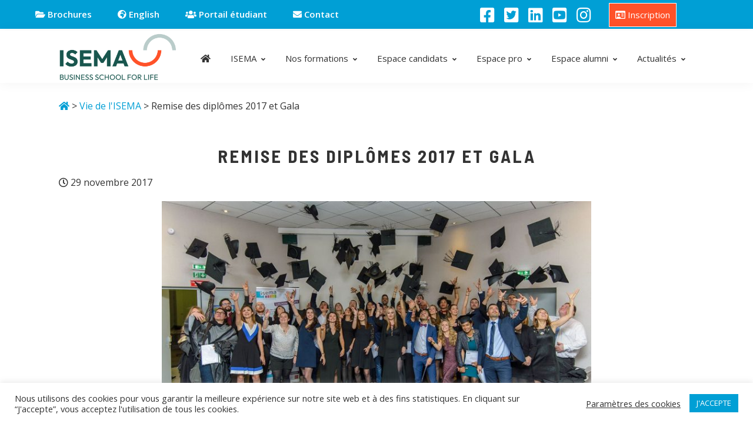

--- FILE ---
content_type: text/html; charset=UTF-8
request_url: https://www.isema.fr/remise-des-diplomes-2017-et-gala/
body_size: 19020
content:
<!DOCTYPE html>
<html lang="fr-FR">
<head >
<meta charset="UTF-8" />
<meta name="viewport" content="width=device-width, initial-scale=1" />
<meta name='robots' content='index, follow, max-image-preview:large, max-snippet:-1, max-video-preview:-1' />

	<!-- This site is optimized with the Yoast SEO plugin v26.6 - https://yoast.com/wordpress/plugins/seo/ -->
	<title>Remise des diplômes 2017 et Gala &#8226; Isema</title>
	<link rel="canonical" href="https://www.isema.fr/remise-des-diplomes-2017-et-gala/" />
	<meta property="og:locale" content="fr_FR" />
	<meta property="og:type" content="article" />
	<meta property="og:title" content="Remise des diplômes 2017 et Gala &#8226; Isema" />
	<meta property="og:description" content="Cette année ce sont 53 étudiants qui ont reçu leurs diplômes de «&nbsp;Responsable d’Affaires Agroalimentaires&nbsp;» Bac+5 Niveau I Parmi ces diplômés et pour la 1ère&nbsp;année, nous avons décerneé ce titre à 7 salariés d’entreprises qui, en parallèle de leur activité professionnelle, ont suivi un programme intensif spécifique leur permettant de valider le précieux sésame. Cette... [Lire la suite]" />
	<meta property="og:url" content="https://www.isema.fr/remise-des-diplomes-2017-et-gala/" />
	<meta property="og:site_name" content="Isema" />
	<meta property="article:publisher" content="https://www.facebook.com/pages/Isema/230363600428004" />
	<meta property="article:published_time" content="2017-11-29T09:42:24+00:00" />
	<meta property="og:image" content="https://www.isema.fr/wp-content/uploads/2017/11/groupe_diplomes_pour_facebook_61a42.jpg" />
	<meta name="author" content="geraldine" />
	<meta name="twitter:card" content="summary_large_image" />
	<meta name="twitter:creator" content="@EcoleIsema" />
	<meta name="twitter:site" content="@EcoleIsema" />
	<meta name="twitter:label1" content="Écrit par" />
	<meta name="twitter:data1" content="geraldine" />
	<meta name="twitter:label2" content="Durée de lecture estimée" />
	<meta name="twitter:data2" content="1 minute" />
	<script type="application/ld+json" class="yoast-schema-graph">{"@context":"https://schema.org","@graph":[{"@type":"Article","@id":"https://www.isema.fr/remise-des-diplomes-2017-et-gala/#article","isPartOf":{"@id":"https://www.isema.fr/remise-des-diplomes-2017-et-gala/"},"author":{"name":"geraldine","@id":"https://www.isema.fr/#/schema/person/4a051d30c4828dd9aa496d7a1a21a7e8"},"headline":"Remise des diplômes 2017 et Gala","datePublished":"2017-11-29T09:42:24+00:00","mainEntityOfPage":{"@id":"https://www.isema.fr/remise-des-diplomes-2017-et-gala/"},"wordCount":232,"publisher":{"@id":"https://www.isema.fr/#organization"},"image":{"@id":"https://www.isema.fr/remise-des-diplomes-2017-et-gala/#primaryimage"},"thumbnailUrl":"https://www.isema.fr/wp-content/uploads/2017/11/groupe_diplomes_pour_facebook_61a42.jpg","articleSection":["Vie de l'ISEMA"],"inLanguage":"fr-FR"},{"@type":"WebPage","@id":"https://www.isema.fr/remise-des-diplomes-2017-et-gala/","url":"https://www.isema.fr/remise-des-diplomes-2017-et-gala/","name":"Remise des diplômes 2017 et Gala &#8226; Isema","isPartOf":{"@id":"https://www.isema.fr/#website"},"primaryImageOfPage":{"@id":"https://www.isema.fr/remise-des-diplomes-2017-et-gala/#primaryimage"},"image":{"@id":"https://www.isema.fr/remise-des-diplomes-2017-et-gala/#primaryimage"},"thumbnailUrl":"https://www.isema.fr/wp-content/uploads/2017/11/groupe_diplomes_pour_facebook_61a42.jpg","datePublished":"2017-11-29T09:42:24+00:00","breadcrumb":{"@id":"https://www.isema.fr/remise-des-diplomes-2017-et-gala/#breadcrumb"},"inLanguage":"fr-FR","potentialAction":[{"@type":"ReadAction","target":["https://www.isema.fr/remise-des-diplomes-2017-et-gala/"]}]},{"@type":"ImageObject","inLanguage":"fr-FR","@id":"https://www.isema.fr/remise-des-diplomes-2017-et-gala/#primaryimage","url":"https://www.isema.fr/wp-content/uploads/2017/11/groupe_diplomes_pour_facebook_61a42.jpg","contentUrl":"https://www.isema.fr/wp-content/uploads/2017/11/groupe_diplomes_pour_facebook_61a42.jpg","width":1162,"height":572,"caption":"groupe diplomés pour facebook 61a42"},{"@type":"BreadcrumbList","@id":"https://www.isema.fr/remise-des-diplomes-2017-et-gala/#breadcrumb","itemListElement":[{"@type":"ListItem","position":1,"name":"Accueil","item":"https://www.isema.fr/"},{"@type":"ListItem","position":2,"name":"Actualités","item":"https://www.isema.fr/actualites/"},{"@type":"ListItem","position":3,"name":"Remise des diplômes 2017 et Gala"}]},{"@type":"WebSite","@id":"https://www.isema.fr/#website","url":"https://www.isema.fr/","name":"Isema","description":"Business school for life","publisher":{"@id":"https://www.isema.fr/#organization"},"potentialAction":[{"@type":"SearchAction","target":{"@type":"EntryPoint","urlTemplate":"https://www.isema.fr/?s={search_term_string}"},"query-input":{"@type":"PropertyValueSpecification","valueRequired":true,"valueName":"search_term_string"}}],"inLanguage":"fr-FR"},{"@type":"Organization","@id":"https://www.isema.fr/#organization","name":"Isema","url":"https://www.isema.fr/","logo":{"@type":"ImageObject","inLanguage":"fr-FR","@id":"https://www.isema.fr/#/schema/logo/image/","url":"https://www.isema.fr/wp-content/uploads/2019/12/logo-isema-couleur.jpg","contentUrl":"https://www.isema.fr/wp-content/uploads/2019/12/logo-isema-couleur.jpg","width":350,"height":142,"caption":"Isema"},"image":{"@id":"https://www.isema.fr/#/schema/logo/image/"},"sameAs":["https://www.facebook.com/pages/Isema/230363600428004","https://x.com/EcoleIsema","https://www.linkedin.com/company/isema","https://www.youtube.com/channel/UCTGW71eX08kjqOyVb62T8Mg?view_as=subscriber"]},{"@type":"Person","@id":"https://www.isema.fr/#/schema/person/4a051d30c4828dd9aa496d7a1a21a7e8","name":"geraldine","image":{"@type":"ImageObject","inLanguage":"fr-FR","@id":"https://www.isema.fr/#/schema/person/image/","url":"https://secure.gravatar.com/avatar/e8afa6de120645f988e8f04819dbeb4cf0b8bf57960205705f4e51a7f49eb992?s=96&d=mm&r=g","contentUrl":"https://secure.gravatar.com/avatar/e8afa6de120645f988e8f04819dbeb4cf0b8bf57960205705f4e51a7f49eb992?s=96&d=mm&r=g","caption":"geraldine"}}]}</script>
	<!-- / Yoast SEO plugin. -->


<link rel='dns-prefetch' href='//fonts.googleapis.com' />
<link rel='dns-prefetch' href='//use.fontawesome.com' />
<link rel="alternate" type="application/rss+xml" title="Isema &raquo; Flux" href="https://www.isema.fr/feed/" />
<link rel="alternate" title="oEmbed (JSON)" type="application/json+oembed" href="https://www.isema.fr/wp-json/oembed/1.0/embed?url=https%3A%2F%2Fwww.isema.fr%2Fremise-des-diplomes-2017-et-gala%2F" />
<link rel="alternate" title="oEmbed (XML)" type="text/xml+oembed" href="https://www.isema.fr/wp-json/oembed/1.0/embed?url=https%3A%2F%2Fwww.isema.fr%2Fremise-des-diplomes-2017-et-gala%2F&#038;format=xml" />
<style id='wp-img-auto-sizes-contain-inline-css' type='text/css'>
img:is([sizes=auto i],[sizes^="auto," i]){contain-intrinsic-size:3000px 1500px}
/*# sourceURL=wp-img-auto-sizes-contain-inline-css */
</style>
<link rel='stylesheet' id='genesis-blocks-style-css-css' href='https://www.isema.fr/wp-content/plugins/genesis-blocks/dist/style-blocks.build.css?ver=1767722610' type='text/css' media='all' />
<link rel='stylesheet' id='isema-css' href='https://www.isema.fr/wp-content/themes/isema/style.css?ver=3.0.1' type='text/css' media='all' />
<style id='isema-inline-css' type='text/css'>

		.wp-custom-logo .site-container .title-area {
			max-width: 200px;
		}
		
/*# sourceURL=isema-inline-css */
</style>
<style id='wp-emoji-styles-inline-css' type='text/css'>

	img.wp-smiley, img.emoji {
		display: inline !important;
		border: none !important;
		box-shadow: none !important;
		height: 1em !important;
		width: 1em !important;
		margin: 0 0.07em !important;
		vertical-align: -0.1em !important;
		background: none !important;
		padding: 0 !important;
	}
/*# sourceURL=wp-emoji-styles-inline-css */
</style>
<style id='wp-block-library-inline-css' type='text/css'>
:root{--wp-block-synced-color:#7a00df;--wp-block-synced-color--rgb:122,0,223;--wp-bound-block-color:var(--wp-block-synced-color);--wp-editor-canvas-background:#ddd;--wp-admin-theme-color:#007cba;--wp-admin-theme-color--rgb:0,124,186;--wp-admin-theme-color-darker-10:#006ba1;--wp-admin-theme-color-darker-10--rgb:0,107,160.5;--wp-admin-theme-color-darker-20:#005a87;--wp-admin-theme-color-darker-20--rgb:0,90,135;--wp-admin-border-width-focus:2px}@media (min-resolution:192dpi){:root{--wp-admin-border-width-focus:1.5px}}.wp-element-button{cursor:pointer}:root .has-very-light-gray-background-color{background-color:#eee}:root .has-very-dark-gray-background-color{background-color:#313131}:root .has-very-light-gray-color{color:#eee}:root .has-very-dark-gray-color{color:#313131}:root .has-vivid-green-cyan-to-vivid-cyan-blue-gradient-background{background:linear-gradient(135deg,#00d084,#0693e3)}:root .has-purple-crush-gradient-background{background:linear-gradient(135deg,#34e2e4,#4721fb 50%,#ab1dfe)}:root .has-hazy-dawn-gradient-background{background:linear-gradient(135deg,#faaca8,#dad0ec)}:root .has-subdued-olive-gradient-background{background:linear-gradient(135deg,#fafae1,#67a671)}:root .has-atomic-cream-gradient-background{background:linear-gradient(135deg,#fdd79a,#004a59)}:root .has-nightshade-gradient-background{background:linear-gradient(135deg,#330968,#31cdcf)}:root .has-midnight-gradient-background{background:linear-gradient(135deg,#020381,#2874fc)}:root{--wp--preset--font-size--normal:16px;--wp--preset--font-size--huge:42px}.has-regular-font-size{font-size:1em}.has-larger-font-size{font-size:2.625em}.has-normal-font-size{font-size:var(--wp--preset--font-size--normal)}.has-huge-font-size{font-size:var(--wp--preset--font-size--huge)}.has-text-align-center{text-align:center}.has-text-align-left{text-align:left}.has-text-align-right{text-align:right}.has-fit-text{white-space:nowrap!important}#end-resizable-editor-section{display:none}.aligncenter{clear:both}.items-justified-left{justify-content:flex-start}.items-justified-center{justify-content:center}.items-justified-right{justify-content:flex-end}.items-justified-space-between{justify-content:space-between}.screen-reader-text{border:0;clip-path:inset(50%);height:1px;margin:-1px;overflow:hidden;padding:0;position:absolute;width:1px;word-wrap:normal!important}.screen-reader-text:focus{background-color:#ddd;clip-path:none;color:#444;display:block;font-size:1em;height:auto;left:5px;line-height:normal;padding:15px 23px 14px;text-decoration:none;top:5px;width:auto;z-index:100000}html :where(.has-border-color){border-style:solid}html :where([style*=border-top-color]){border-top-style:solid}html :where([style*=border-right-color]){border-right-style:solid}html :where([style*=border-bottom-color]){border-bottom-style:solid}html :where([style*=border-left-color]){border-left-style:solid}html :where([style*=border-width]){border-style:solid}html :where([style*=border-top-width]){border-top-style:solid}html :where([style*=border-right-width]){border-right-style:solid}html :where([style*=border-bottom-width]){border-bottom-style:solid}html :where([style*=border-left-width]){border-left-style:solid}html :where(img[class*=wp-image-]){height:auto;max-width:100%}:where(figure){margin:0 0 1em}html :where(.is-position-sticky){--wp-admin--admin-bar--position-offset:var(--wp-admin--admin-bar--height,0px)}@media screen and (max-width:600px){html :where(.is-position-sticky){--wp-admin--admin-bar--position-offset:0px}}

/*# sourceURL=wp-block-library-inline-css */
</style><style id='global-styles-inline-css' type='text/css'>
:root{--wp--preset--aspect-ratio--square: 1;--wp--preset--aspect-ratio--4-3: 4/3;--wp--preset--aspect-ratio--3-4: 3/4;--wp--preset--aspect-ratio--3-2: 3/2;--wp--preset--aspect-ratio--2-3: 2/3;--wp--preset--aspect-ratio--16-9: 16/9;--wp--preset--aspect-ratio--9-16: 9/16;--wp--preset--color--black: #000000;--wp--preset--color--cyan-bluish-gray: #abb8c3;--wp--preset--color--white: #ffffff;--wp--preset--color--pale-pink: #f78da7;--wp--preset--color--vivid-red: #cf2e2e;--wp--preset--color--luminous-vivid-orange: #ff6900;--wp--preset--color--luminous-vivid-amber: #fcb900;--wp--preset--color--light-green-cyan: #7bdcb5;--wp--preset--color--vivid-green-cyan: #00d084;--wp--preset--color--pale-cyan-blue: #8ed1fc;--wp--preset--color--vivid-cyan-blue: #0693e3;--wp--preset--color--vivid-purple: #9b51e0;--wp--preset--color--central-palette-1: #009FD5;--wp--preset--color--central-palette-5: #FF5229;--wp--preset--color--central-palette-4: #19554A;--wp--preset--color--central-palette-2: #FF9A88;--wp--preset--color--central-palette-3: #7AD3D3;--wp--preset--color--central-palette-8: #0B3856;--wp--preset--color--central-palette-6: #000000;--wp--preset--color--central-palette-7: #FFFFFF;--wp--preset--gradient--vivid-cyan-blue-to-vivid-purple: linear-gradient(135deg,rgb(6,147,227) 0%,rgb(155,81,224) 100%);--wp--preset--gradient--light-green-cyan-to-vivid-green-cyan: linear-gradient(135deg,rgb(122,220,180) 0%,rgb(0,208,130) 100%);--wp--preset--gradient--luminous-vivid-amber-to-luminous-vivid-orange: linear-gradient(135deg,rgb(252,185,0) 0%,rgb(255,105,0) 100%);--wp--preset--gradient--luminous-vivid-orange-to-vivid-red: linear-gradient(135deg,rgb(255,105,0) 0%,rgb(207,46,46) 100%);--wp--preset--gradient--very-light-gray-to-cyan-bluish-gray: linear-gradient(135deg,rgb(238,238,238) 0%,rgb(169,184,195) 100%);--wp--preset--gradient--cool-to-warm-spectrum: linear-gradient(135deg,rgb(74,234,220) 0%,rgb(151,120,209) 20%,rgb(207,42,186) 40%,rgb(238,44,130) 60%,rgb(251,105,98) 80%,rgb(254,248,76) 100%);--wp--preset--gradient--blush-light-purple: linear-gradient(135deg,rgb(255,206,236) 0%,rgb(152,150,240) 100%);--wp--preset--gradient--blush-bordeaux: linear-gradient(135deg,rgb(254,205,165) 0%,rgb(254,45,45) 50%,rgb(107,0,62) 100%);--wp--preset--gradient--luminous-dusk: linear-gradient(135deg,rgb(255,203,112) 0%,rgb(199,81,192) 50%,rgb(65,88,208) 100%);--wp--preset--gradient--pale-ocean: linear-gradient(135deg,rgb(255,245,203) 0%,rgb(182,227,212) 50%,rgb(51,167,181) 100%);--wp--preset--gradient--electric-grass: linear-gradient(135deg,rgb(202,248,128) 0%,rgb(113,206,126) 100%);--wp--preset--gradient--midnight: linear-gradient(135deg,rgb(2,3,129) 0%,rgb(40,116,252) 100%);--wp--preset--font-size--small: 12px;--wp--preset--font-size--medium: 20px;--wp--preset--font-size--large: 20px;--wp--preset--font-size--x-large: 42px;--wp--preset--font-size--normal: 18px;--wp--preset--font-size--larger: 24px;--wp--preset--spacing--20: 0.44rem;--wp--preset--spacing--30: 0.67rem;--wp--preset--spacing--40: 1rem;--wp--preset--spacing--50: 1.5rem;--wp--preset--spacing--60: 2.25rem;--wp--preset--spacing--70: 3.38rem;--wp--preset--spacing--80: 5.06rem;--wp--preset--shadow--natural: 6px 6px 9px rgba(0, 0, 0, 0.2);--wp--preset--shadow--deep: 12px 12px 50px rgba(0, 0, 0, 0.4);--wp--preset--shadow--sharp: 6px 6px 0px rgba(0, 0, 0, 0.2);--wp--preset--shadow--outlined: 6px 6px 0px -3px rgb(255, 255, 255), 6px 6px rgb(0, 0, 0);--wp--preset--shadow--crisp: 6px 6px 0px rgb(0, 0, 0);}:where(.is-layout-flex){gap: 0.5em;}:where(.is-layout-grid){gap: 0.5em;}body .is-layout-flex{display: flex;}.is-layout-flex{flex-wrap: wrap;align-items: center;}.is-layout-flex > :is(*, div){margin: 0;}body .is-layout-grid{display: grid;}.is-layout-grid > :is(*, div){margin: 0;}:where(.wp-block-columns.is-layout-flex){gap: 2em;}:where(.wp-block-columns.is-layout-grid){gap: 2em;}:where(.wp-block-post-template.is-layout-flex){gap: 1.25em;}:where(.wp-block-post-template.is-layout-grid){gap: 1.25em;}.has-black-color{color: var(--wp--preset--color--black) !important;}.has-cyan-bluish-gray-color{color: var(--wp--preset--color--cyan-bluish-gray) !important;}.has-white-color{color: var(--wp--preset--color--white) !important;}.has-pale-pink-color{color: var(--wp--preset--color--pale-pink) !important;}.has-vivid-red-color{color: var(--wp--preset--color--vivid-red) !important;}.has-luminous-vivid-orange-color{color: var(--wp--preset--color--luminous-vivid-orange) !important;}.has-luminous-vivid-amber-color{color: var(--wp--preset--color--luminous-vivid-amber) !important;}.has-light-green-cyan-color{color: var(--wp--preset--color--light-green-cyan) !important;}.has-vivid-green-cyan-color{color: var(--wp--preset--color--vivid-green-cyan) !important;}.has-pale-cyan-blue-color{color: var(--wp--preset--color--pale-cyan-blue) !important;}.has-vivid-cyan-blue-color{color: var(--wp--preset--color--vivid-cyan-blue) !important;}.has-vivid-purple-color{color: var(--wp--preset--color--vivid-purple) !important;}.has-black-background-color{background-color: var(--wp--preset--color--black) !important;}.has-cyan-bluish-gray-background-color{background-color: var(--wp--preset--color--cyan-bluish-gray) !important;}.has-white-background-color{background-color: var(--wp--preset--color--white) !important;}.has-pale-pink-background-color{background-color: var(--wp--preset--color--pale-pink) !important;}.has-vivid-red-background-color{background-color: var(--wp--preset--color--vivid-red) !important;}.has-luminous-vivid-orange-background-color{background-color: var(--wp--preset--color--luminous-vivid-orange) !important;}.has-luminous-vivid-amber-background-color{background-color: var(--wp--preset--color--luminous-vivid-amber) !important;}.has-light-green-cyan-background-color{background-color: var(--wp--preset--color--light-green-cyan) !important;}.has-vivid-green-cyan-background-color{background-color: var(--wp--preset--color--vivid-green-cyan) !important;}.has-pale-cyan-blue-background-color{background-color: var(--wp--preset--color--pale-cyan-blue) !important;}.has-vivid-cyan-blue-background-color{background-color: var(--wp--preset--color--vivid-cyan-blue) !important;}.has-vivid-purple-background-color{background-color: var(--wp--preset--color--vivid-purple) !important;}.has-black-border-color{border-color: var(--wp--preset--color--black) !important;}.has-cyan-bluish-gray-border-color{border-color: var(--wp--preset--color--cyan-bluish-gray) !important;}.has-white-border-color{border-color: var(--wp--preset--color--white) !important;}.has-pale-pink-border-color{border-color: var(--wp--preset--color--pale-pink) !important;}.has-vivid-red-border-color{border-color: var(--wp--preset--color--vivid-red) !important;}.has-luminous-vivid-orange-border-color{border-color: var(--wp--preset--color--luminous-vivid-orange) !important;}.has-luminous-vivid-amber-border-color{border-color: var(--wp--preset--color--luminous-vivid-amber) !important;}.has-light-green-cyan-border-color{border-color: var(--wp--preset--color--light-green-cyan) !important;}.has-vivid-green-cyan-border-color{border-color: var(--wp--preset--color--vivid-green-cyan) !important;}.has-pale-cyan-blue-border-color{border-color: var(--wp--preset--color--pale-cyan-blue) !important;}.has-vivid-cyan-blue-border-color{border-color: var(--wp--preset--color--vivid-cyan-blue) !important;}.has-vivid-purple-border-color{border-color: var(--wp--preset--color--vivid-purple) !important;}.has-vivid-cyan-blue-to-vivid-purple-gradient-background{background: var(--wp--preset--gradient--vivid-cyan-blue-to-vivid-purple) !important;}.has-light-green-cyan-to-vivid-green-cyan-gradient-background{background: var(--wp--preset--gradient--light-green-cyan-to-vivid-green-cyan) !important;}.has-luminous-vivid-amber-to-luminous-vivid-orange-gradient-background{background: var(--wp--preset--gradient--luminous-vivid-amber-to-luminous-vivid-orange) !important;}.has-luminous-vivid-orange-to-vivid-red-gradient-background{background: var(--wp--preset--gradient--luminous-vivid-orange-to-vivid-red) !important;}.has-very-light-gray-to-cyan-bluish-gray-gradient-background{background: var(--wp--preset--gradient--very-light-gray-to-cyan-bluish-gray) !important;}.has-cool-to-warm-spectrum-gradient-background{background: var(--wp--preset--gradient--cool-to-warm-spectrum) !important;}.has-blush-light-purple-gradient-background{background: var(--wp--preset--gradient--blush-light-purple) !important;}.has-blush-bordeaux-gradient-background{background: var(--wp--preset--gradient--blush-bordeaux) !important;}.has-luminous-dusk-gradient-background{background: var(--wp--preset--gradient--luminous-dusk) !important;}.has-pale-ocean-gradient-background{background: var(--wp--preset--gradient--pale-ocean) !important;}.has-electric-grass-gradient-background{background: var(--wp--preset--gradient--electric-grass) !important;}.has-midnight-gradient-background{background: var(--wp--preset--gradient--midnight) !important;}.has-small-font-size{font-size: var(--wp--preset--font-size--small) !important;}.has-medium-font-size{font-size: var(--wp--preset--font-size--medium) !important;}.has-large-font-size{font-size: var(--wp--preset--font-size--large) !important;}.has-x-large-font-size{font-size: var(--wp--preset--font-size--x-large) !important;}
/*# sourceURL=global-styles-inline-css */
</style>

<style id='classic-theme-styles-inline-css' type='text/css'>
/*! This file is auto-generated */
.wp-block-button__link{color:#fff;background-color:#32373c;border-radius:9999px;box-shadow:none;text-decoration:none;padding:calc(.667em + 2px) calc(1.333em + 2px);font-size:1.125em}.wp-block-file__button{background:#32373c;color:#fff;text-decoration:none}
/*# sourceURL=/wp-includes/css/classic-themes.min.css */
</style>
<link rel='stylesheet' id='cookie-law-info-css' href='https://www.isema.fr/wp-content/plugins/cookie-law-info/legacy/public/css/cookie-law-info-public.css?ver=3.3.9.1' type='text/css' media='all' />
<link rel='stylesheet' id='cookie-law-info-gdpr-css' href='https://www.isema.fr/wp-content/plugins/cookie-law-info/legacy/public/css/cookie-law-info-gdpr.css?ver=3.3.9.1' type='text/css' media='all' />
<link rel='stylesheet' id='css/e2pdf.frontend.global-css' href='https://www.isema.fr/wp-content/plugins/e2pdf/css/e2pdf.frontend.global.css?ver=1.28.14' type='text/css' media='all' />
<link rel='stylesheet' id='events-manager-css' href='https://www.isema.fr/wp-content/plugins/events-manager/includes/css/events-manager.min.css?ver=7.2.3.1' type='text/css' media='all' />
<style id='events-manager-inline-css' type='text/css'>
body .em { --font-family : inherit; --font-weight : inherit; --font-size : 1em; --line-height : inherit; }
/*# sourceURL=events-manager-inline-css */
</style>
<link rel='stylesheet' id='genesis-sample-fonts-css' href='//fonts.googleapis.com/css?family=Open+Sans%3A300%2C300i%2C400%2C400i%2C600%2C700%7COpen+Sans+Condensed%3A300%7CBarlow+Semi+Condensed%3A300%2C300i%2C400%2C400i%2C600%2C700%2C900%7CBarlow%3A300%2C300i%2C400%2C400i%2C600%2C700%2C900&#038;ver=3.0.1' type='text/css' media='all' />
<link rel='stylesheet' id='genesis-sample-fontawesome-css' href='//use.fontawesome.com/releases/v5.8.2/css/all.css?ver=3.0.1' type='text/css' media='all' />
<link rel='stylesheet' id='isema-fonts-css' href='https://fonts.googleapis.com/css?family=Source+Sans+Pro%3A400%2C400i%2C600%2C700&#038;display=swap&#038;ver=3.0.1' type='text/css' media='all' />
<link rel='stylesheet' id='dashicons-css' href='https://www.isema.fr/wp-includes/css/dashicons.min.css?ver=e298ac' type='text/css' media='all' />
<link rel='stylesheet' id='isema-gutenberg-css' href='https://www.isema.fr/wp-content/themes/isema/lib/gutenberg/front-end.css?ver=3.0.1' type='text/css' media='all' />
<style id='isema-gutenberg-inline-css' type='text/css'>
.ab-block-post-grid .ab-post-grid-items h2 a:hover {
	color: #009fd5;
}

.site-container .wp-block-button .wp-block-button__link {
	background-color: #009fd5;
}

.wp-block-button .wp-block-button__link:not(.has-background),
.wp-block-button .wp-block-button__link:not(.has-background):focus,
.wp-block-button .wp-block-button__link:not(.has-background):hover {
	color: #333333;
}

.site-container .wp-block-button.is-style-outline .wp-block-button__link {
	color: #009fd5;
}

.site-container .wp-block-button.is-style-outline .wp-block-button__link:focus,
.site-container .wp-block-button.is-style-outline .wp-block-button__link:hover {
	color: #23c2f8;
}		.site-container .has-small-font-size {
			font-size: 12px;
		}		.site-container .has-normal-font-size {
			font-size: 18px;
		}		.site-container .has-large-font-size {
			font-size: 20px;
		}		.site-container .has-larger-font-size {
			font-size: 24px;
		}		.site-container .has-theme-primary-color,
		.site-container .wp-block-button .wp-block-button__link.has-theme-primary-color,
		.site-container .wp-block-button.is-style-outline .wp-block-button__link.has-theme-primary-color {
			color: #009fd5;
		}

		.site-container .has-theme-primary-background-color,
		.site-container .wp-block-button .wp-block-button__link.has-theme-primary-background-color,
		.site-container .wp-block-pullquote.is-style-solid-color.has-theme-primary-background-color {
			background-color: #009fd5;
		}		.site-container .has-theme-secondary-color,
		.site-container .wp-block-button .wp-block-button__link.has-theme-secondary-color,
		.site-container .wp-block-button.is-style-outline .wp-block-button__link.has-theme-secondary-color {
			color: #009fd5;
		}

		.site-container .has-theme-secondary-background-color,
		.site-container .wp-block-button .wp-block-button__link.has-theme-secondary-background-color,
		.site-container .wp-block-pullquote.is-style-solid-color.has-theme-secondary-background-color {
			background-color: #009fd5;
		}
/*# sourceURL=isema-gutenberg-inline-css */
</style>
<link rel='stylesheet' id='fancybox-css' href='https://www.isema.fr/wp-content/plugins/easy-fancybox/fancybox/1.3.28/jquery.fancybox.min.css?ver=e298ac' type='text/css' media='screen' />
<style id='fancybox-inline-css' type='text/css'>
#fancybox-content{border-color:#ffffff;}#fancybox-title,#fancybox-title-float-main{color:#fff}.fancybox-hidden{display:none}#fancybox-content .fancybox-hidden,#fancybox-tmp .fancybox-hidden{display:revert}
/*# sourceURL=fancybox-inline-css */
</style>
<style id="kt_central_palette_gutenberg_css" type="text/css">.has-central-palette-1-color{color:#009FD5}.has-central-palette-1-background-color{background-color:#009FD5}.has-central-palette-5-color{color:#FF5229}.has-central-palette-5-background-color{background-color:#FF5229}.has-central-palette-4-color{color:#19554A}.has-central-palette-4-background-color{background-color:#19554A}.has-central-palette-2-color{color:#FF9A88}.has-central-palette-2-background-color{background-color:#FF9A88}.has-central-palette-3-color{color:#7AD3D3}.has-central-palette-3-background-color{background-color:#7AD3D3}.has-central-palette-8-color{color:#0B3856}.has-central-palette-8-background-color{background-color:#0B3856}.has-central-palette-6-color{color:#000000}.has-central-palette-6-background-color{background-color:#000000}.has-central-palette-7-color{color:#FFFFFF}.has-central-palette-7-background-color{background-color:#FFFFFF}
</style>
<script type="text/javascript" src="https://www.isema.fr/wp-includes/js/jquery/jquery.min.js?ver=3.7.1" id="jquery-core-js"></script>
<script type="text/javascript" src="https://www.isema.fr/wp-includes/js/jquery/jquery-migrate.min.js?ver=3.4.1" id="jquery-migrate-js"></script>
<script type="text/javascript" id="cookie-law-info-js-extra">
/* <![CDATA[ */
var Cli_Data = {"nn_cookie_ids":[],"cookielist":[],"non_necessary_cookies":[],"ccpaEnabled":"","ccpaRegionBased":"","ccpaBarEnabled":"","strictlyEnabled":["necessary","obligatoire"],"ccpaType":"gdpr","js_blocking":"1","custom_integration":"","triggerDomRefresh":"","secure_cookies":""};
var cli_cookiebar_settings = {"animate_speed_hide":"500","animate_speed_show":"500","background":"#FFF","border":"#b1a6a6c2","border_on":"","button_1_button_colour":"#009fd5","button_1_button_hover":"#007faa","button_1_link_colour":"#fff","button_1_as_button":"1","button_1_new_win":"","button_2_button_colour":"#333","button_2_button_hover":"#292929","button_2_link_colour":"#444","button_2_as_button":"","button_2_hidebar":"","button_3_button_colour":"#ff5229","button_3_button_hover":"#cc4221","button_3_link_colour":"#fff","button_3_as_button":"1","button_3_new_win":"","button_4_button_colour":"#000","button_4_button_hover":"#000000","button_4_link_colour":"#333333","button_4_as_button":"","button_7_button_colour":"#61a229","button_7_button_hover":"#4e8221","button_7_link_colour":"#fff","button_7_as_button":"1","button_7_new_win":"","font_family":"inherit","header_fix":"","notify_animate_hide":"1","notify_animate_show":"","notify_div_id":"#cookie-law-info-bar","notify_position_horizontal":"right","notify_position_vertical":"bottom","scroll_close":"","scroll_close_reload":"","accept_close_reload":"","reject_close_reload":"","showagain_tab":"","showagain_background":"#fff","showagain_border":"#000","showagain_div_id":"#cookie-law-info-again","showagain_x_position":"100px","text":"#333333","show_once_yn":"","show_once":"10000","logging_on":"","as_popup":"","popup_overlay":"1","bar_heading_text":"","cookie_bar_as":"banner","popup_showagain_position":"bottom-right","widget_position":"left"};
var log_object = {"ajax_url":"https://www.isema.fr/wp-admin/admin-ajax.php"};
//# sourceURL=cookie-law-info-js-extra
/* ]]> */
</script>
<script type="text/javascript" src="https://www.isema.fr/wp-content/plugins/cookie-law-info/legacy/public/js/cookie-law-info-public.js?ver=3.3.9.1" id="cookie-law-info-js"></script>
<script type="text/javascript" src="https://www.isema.fr/wp-content/plugins/e2pdf/js/e2pdf.frontend.js?ver=1.28.14" id="js/e2pdf.frontend-js"></script>
<script type="text/javascript" src="https://www.isema.fr/wp-includes/js/jquery/ui/core.min.js?ver=1.13.3" id="jquery-ui-core-js"></script>
<script type="text/javascript" src="https://www.isema.fr/wp-includes/js/jquery/ui/mouse.min.js?ver=1.13.3" id="jquery-ui-mouse-js"></script>
<script type="text/javascript" src="https://www.isema.fr/wp-includes/js/jquery/ui/sortable.min.js?ver=1.13.3" id="jquery-ui-sortable-js"></script>
<script type="text/javascript" src="https://www.isema.fr/wp-includes/js/jquery/ui/datepicker.min.js?ver=1.13.3" id="jquery-ui-datepicker-js"></script>
<script type="text/javascript" id="jquery-ui-datepicker-js-after">
/* <![CDATA[ */
jQuery(function(jQuery){jQuery.datepicker.setDefaults({"closeText":"Fermer","currentText":"Aujourd\u2019hui","monthNames":["janvier","f\u00e9vrier","mars","avril","mai","juin","juillet","ao\u00fbt","septembre","octobre","novembre","d\u00e9cembre"],"monthNamesShort":["Jan","F\u00e9v","Mar","Avr","Mai","Juin","Juil","Ao\u00fbt","Sep","Oct","Nov","D\u00e9c"],"nextText":"Suivant","prevText":"Pr\u00e9c\u00e9dent","dayNames":["dimanche","lundi","mardi","mercredi","jeudi","vendredi","samedi"],"dayNamesShort":["dim","lun","mar","mer","jeu","ven","sam"],"dayNamesMin":["D","L","M","M","J","V","S"],"dateFormat":"d MM yy","firstDay":1,"isRTL":false});});
//# sourceURL=jquery-ui-datepicker-js-after
/* ]]> */
</script>
<script type="text/javascript" src="https://www.isema.fr/wp-includes/js/jquery/ui/resizable.min.js?ver=1.13.3" id="jquery-ui-resizable-js"></script>
<script type="text/javascript" src="https://www.isema.fr/wp-includes/js/jquery/ui/draggable.min.js?ver=1.13.3" id="jquery-ui-draggable-js"></script>
<script type="text/javascript" src="https://www.isema.fr/wp-includes/js/jquery/ui/controlgroup.min.js?ver=1.13.3" id="jquery-ui-controlgroup-js"></script>
<script type="text/javascript" src="https://www.isema.fr/wp-includes/js/jquery/ui/checkboxradio.min.js?ver=1.13.3" id="jquery-ui-checkboxradio-js"></script>
<script type="text/javascript" src="https://www.isema.fr/wp-includes/js/jquery/ui/button.min.js?ver=1.13.3" id="jquery-ui-button-js"></script>
<script type="text/javascript" src="https://www.isema.fr/wp-includes/js/jquery/ui/dialog.min.js?ver=1.13.3" id="jquery-ui-dialog-js"></script>
<script type="text/javascript" id="events-manager-js-extra">
/* <![CDATA[ */
var EM = {"ajaxurl":"https://www.isema.fr/wp-admin/admin-ajax.php","locationajaxurl":"https://www.isema.fr/wp-admin/admin-ajax.php?action=locations_search","firstDay":"1","locale":"fr","dateFormat":"yy-mm-dd","ui_css":"https://www.isema.fr/wp-content/plugins/events-manager/includes/css/jquery-ui/build.min.css","show24hours":"1","is_ssl":"1","autocomplete_limit":"10","calendar":{"breakpoints":{"small":560,"medium":908,"large":false},"month_format":"M Y"},"phone":"","datepicker":{"format":"d/m/Y","locale":"fr"},"search":{"breakpoints":{"small":650,"medium":850,"full":false}},"url":"https://www.isema.fr/wp-content/plugins/events-manager","assets":{"input.em-uploader":{"js":{"em-uploader":{"url":"https://www.isema.fr/wp-content/plugins/events-manager/includes/js/em-uploader.js?v=7.2.3.1","event":"em_uploader_ready"}}},".em-event-editor":{"js":{"event-editor":{"url":"https://www.isema.fr/wp-content/plugins/events-manager/includes/js/events-manager-event-editor.js?v=7.2.3.1","event":"em_event_editor_ready"}},"css":{"event-editor":"https://www.isema.fr/wp-content/plugins/events-manager/includes/css/events-manager-event-editor.min.css?v=7.2.3.1"}},".em-recurrence-sets, .em-timezone":{"js":{"luxon":{"url":"luxon/luxon.js?v=7.2.3.1","event":"em_luxon_ready"}}},".em-booking-form, #em-booking-form, .em-booking-recurring, .em-event-booking-form":{"js":{"em-bookings":{"url":"https://www.isema.fr/wp-content/plugins/events-manager/includes/js/bookingsform.js?v=7.2.3.1","event":"em_booking_form_js_loaded"}}},"#em-opt-archetypes":{"js":{"archetypes":"https://www.isema.fr/wp-content/plugins/events-manager/includes/js/admin-archetype-editor.js?v=7.2.3.1","archetypes_ms":"https://www.isema.fr/wp-content/plugins/events-manager/includes/js/admin-archetypes.js?v=7.2.3.1","qs":"qs/qs.js?v=7.2.3.1"}}},"cached":"","txt_search":"Recherche","txt_searching":"Recherche en cours\u2026","txt_loading":"Chargement en cours\u2026"};
//# sourceURL=events-manager-js-extra
/* ]]> */
</script>
<script type="text/javascript" src="https://www.isema.fr/wp-content/plugins/events-manager/includes/js/events-manager.js?ver=7.2.3.1" id="events-manager-js"></script>
<script type="text/javascript" src="https://www.isema.fr/wp-content/plugins/events-manager/includes/external/flatpickr/l10n/fr.js?ver=7.2.3.1" id="em-flatpickr-localization-js"></script>
<link rel="https://api.w.org/" href="https://www.isema.fr/wp-json/" /><link rel="alternate" title="JSON" type="application/json" href="https://www.isema.fr/wp-json/wp/v2/posts/774" />
<link rel='shortlink' href='https://www.isema.fr/?p=774' />
<!-- Google Tag Manager -->
<script>(function(w,d,s,l,i){w[l]=w[l]||[];w[l].push({'gtm.start':new Date().getTime(),event:'gtm.js'});var f=d.getElementsByTagName(s)[0],j=d.createElement(s),dl=l!='dataLayer'?'&l='+l:'';j.async=true;j.src='https://www.googletagmanager.com/gtm.js?id='+i+dl;f.parentNode.insertBefore(j,f);})(window,document,'script','dataLayer','GTM-P7MJXL2K');</script>
<!-- End Google Tag Manager -->
<!-- Facebook Pixel Code -->
<script>
!function(f,b,e,v,n,t,s)
{if(f.fbq)return;n=f.fbq=function(){n.callMethod?
n.callMethod.apply(n,arguments):n.queue.push(arguments)};
if(!f._fbq)f._fbq=n;n.push=n;n.loaded=!0;n.version='2.0';
n.queue=[];t=b.createElement(e);t.async=!0;
t.src=v;s=b.getElementsByTagName(e)[0];
s.parentNode.insertBefore(t,s)}(window, document,'script',
'https://connect.facebook.net/en_US/fbevents.js');
fbq('init', '1317288248705497');
fbq('track', 'PageView');
</script>
<noscript><img height="1" width="1" style="display:none"
src=https://www.facebook.com/tr?id=1317288248705497&ev=PageView&noscript=1
/></noscript>
<!-- End Facebook Pixel Code -->
<!-- Matomo -->
<script type="text/javascript">
  var _paq = window._paq || [];
  /* tracker methods like "setCustomDimension" should be called before "trackPageView" */
  _paq.push(['trackPageView']);
  _paq.push(['enableLinkTracking']);
  (function() {
    var u="//webstats.isara.fr/";
    _paq.push(['setTrackerUrl', u+'matomo.php']);
    _paq.push(['setSiteId', '19']);
    var d=document, g=d.createElement('script'), s=d.getElementsByTagName('script')[0];
    g.type='text/javascript'; g.async=true; g.defer=true; g.src=u+'matomo.js'; s.parentNode.insertBefore(g,s);
  })();
</script>
<!-- End Matomo Code -->
<link rel="icon" href="https://www.isema.fr/wp-content/uploads/2024/09/cropped-favicon-isema-32x32.png" sizes="32x32" />
<link rel="icon" href="https://www.isema.fr/wp-content/uploads/2024/09/cropped-favicon-isema-192x192.png" sizes="192x192" />
<link rel="apple-touch-icon" href="https://www.isema.fr/wp-content/uploads/2024/09/cropped-favicon-isema-180x180.png" />
<meta name="msapplication-TileImage" content="https://www.isema.fr/wp-content/uploads/2024/09/cropped-favicon-isema-270x270.png" />
		<style type="text/css" id="wp-custom-css">
			.forminator-ui .forminator-hidden {
	display: block !important;
}
.col-padding {
	padding: 15px 10px;
}
.landing-page .nav-top, .landing-page .nav-social, .nav-mobile {
	display: none;
}
.max-600px {
	max-width: 600px;
	margin: auto;
}
.max-600px .wp-block-group__inner-container {
	margin: 0 !important;
}
.wp-block-gallery.has-nested-images:not(.is-cropped) figure.wp-block-image:not(#individual-image) {
	margin-bottom: 0;
}
figure.wp-block-gallery.has-nested-images {
	align-items: center;
}
.btn-sticky {
	position: sticky;
  top: 120px;
}
.btn-sticky > div > a {
	display: inline-block;
  min-width: 315px !important;
}
.footer-widget-area #menu-reseaux-sociaux-1 li.menu-item-6941 {
	display:none;
}
#custom_html-2 a {
	text-decoration:underline
}		</style>
		</head>
<body class="wp-singular post-template-default single single-post postid-774 single-format-standard wp-custom-logo wp-embed-responsive wp-theme-genesis wp-child-theme-isema header-full-width full-width-content genesis-breadcrumbs-visible genesis-footer-widgets-visible has-no-blocks"><!-- Google Tag Manager (noscript) -->
	<noscript><iframe src=https://www.googletagmanager.com/ns.html?id=GTM-P7MJXL2K height="0" width="0" style="display:none;visibility:hidden"></iframe></noscript>
	<!-- End Google Tag Manager (noscript) --><a href="#0" class="to-top" title="Retour en haut de page">Top</a><div class="site-container"><ul class="genesis-skip-link"><li><a href="#genesis-nav-primary" class="screen-reader-shortcut"> Passer à la navigation principale</a></li><li><a href="#genesis-content" class="screen-reader-shortcut"> Passer au contenu principal</a></li><li><a href="#genesis-footer-widgets" class="screen-reader-shortcut"> Passer au pied de page</a></li></ul><nav class="nav-top"><ul id="menu-barre-superieure" class="menu genesis-nav-menu top-menu"><li id="menu-item-1122" class="menu-item menu-item-type-post_type menu-item-object-page menu-item-1122"><a href="https://www.isema.fr/brochures/"><i class="fas fa-folder-open"></i> Brochures</a></li>
<li id="menu-item-1412" class="menu-item menu-item-type-post_type menu-item-object-page menu-item-1412"><a href="https://www.isema.fr/welcome-to-isema/"><i class="fas fa-globe-africa"></i> English</a></li>
<li id="menu-item-1125" class="menu-item menu-item-type-custom menu-item-object-custom menu-item-1125"><a target="_blank" href="https://isaranet.fr/"><i class="fas fa-users"></i> Portail étudiant</a></li>
<li id="menu-item-1123" class="menu-item menu-item-type-post_type menu-item-object-page menu-item-1123"><a href="https://www.isema.fr/contact/"><i class="fas fa-envelope"></i> Contact</a></li>
</ul></nav><nav class="nav-social"><ul id="menu-reseaux-sociaux" class="menu genesis-nav-menu top-menu"><li id="menu-item-1150" class="menu-item menu-item-type-custom menu-item-object-custom menu-item-1150"><a target="_blank" href="https://www.facebook.com/pages/Isema/230363600428004" title="Facebook"><i class="fab fa-facebook-square"></i></a></li>
<li id="menu-item-1151" class="menu-item menu-item-type-custom menu-item-object-custom menu-item-1151"><a target="_blank" href="https://twitter.com/EcoleIsema" title="Twitter"><i class="fab fa-twitter-square"></i></a></li>
<li id="menu-item-1152" class="menu-item menu-item-type-custom menu-item-object-custom menu-item-1152"><a target="_blank" href="https://www.linkedin.com/company/isema" title="LinkedIn"><i class="fab fa-linkedin"></i></a></li>
<li id="menu-item-1985" class="menu-item menu-item-type-custom menu-item-object-custom menu-item-1985"><a target="_blank" href="https://www.youtube.com/channel/UCTGW71eX08kjqOyVb62T8Mg?view_as=subscriber" title="Youtube"><i class="fab fa-youtube-square"></i></a></li>
<li id="menu-item-3807" class="menu-item menu-item-type-custom menu-item-object-custom menu-item-3807"><a target="_blank" href="https://www.instagram.com/isema.avignon/" title="Instagram"><i class="fab fa-instagram"></i></a></li>
<li id="menu-item-6941" class="menu-item menu-item-type-custom menu-item-object-custom menu-item-6941"><a href="https://www.isema.fr/espace-candidat/inscription-ecole-commerce-agroalimentaire-naturalite-vivant/" title="inscription"><i class="far fa-id-card"></i> Inscription</a></li>
</ul></nav><header class="site-header"><div class="wrap"><div class="title-area"><a href="https://www.isema.fr/" class="custom-logo-link" rel="home"><img width="360" height="143" src="https://www.isema.fr/wp-content/uploads/2024/09/logo-ISEMA-2024.png" class="custom-logo" alt="logo ISEMA Business School for Life" decoding="async" fetchpriority="high" srcset="https://www.isema.fr/wp-content/uploads/2024/09/logo-ISEMA-2024.png 360w, https://www.isema.fr/wp-content/uploads/2024/09/logo-ISEMA-2024-300x119.png 300w" sizes="(max-width: 360px) 100vw, 360px" /></a><p class="site-title">Isema</p><p class="site-description">Business school for life</p></div><nav class="nav-primary" aria-label="Principal" id="genesis-nav-primary"><div class="wrap"><ul id="menu-principal" class="menu genesis-nav-menu menu-primary js-superfish"><li id="menu-item-1196" class="menu-item menu-item-type-post_type menu-item-object-page menu-item-home menu-item-1196"><a href="https://www.isema.fr/"><span ><i class="fas fa-home"></i></span></a></li>
<li id="menu-item-1433" class="menu-item menu-item-type-custom menu-item-object-custom menu-item-has-children menu-item-1433"><a href="#"><span >ISEMA</span></a>
<ul class="sub-menu">
	<li id="menu-item-7244" class="menu-item menu-item-type-post_type menu-item-object-page menu-item-7244"><a href="https://www.isema.fr/union-isara-isema/"><span >Union ISARA-ISEMA</span></a></li>
	<li id="menu-item-1110" class="menu-item menu-item-type-post_type menu-item-object-page menu-item-1110"><a href="https://www.isema.fr/ecole/"><span >L&#8217;école</span></a></li>
	<li id="menu-item-1111" class="menu-item menu-item-type-post_type menu-item-object-page menu-item-1111"><a href="https://www.isema.fr/ecole/le-campus/"><span >Le campus</span></a></li>
	<li id="menu-item-1112" class="menu-item menu-item-type-post_type menu-item-object-page menu-item-1112"><a href="https://www.isema.fr/ecole/reseau-et-partenaires/"><span >Partenaires</span></a></li>
	<li id="menu-item-1113" class="menu-item menu-item-type-post_type menu-item-object-page menu-item-1113"><a href="https://www.isema.fr/ecole/pedagogie-et-entrepreneuriat/"><span >Pédagogie et entrepreneuriat</span></a></li>
	<li id="menu-item-1413" class="menu-item menu-item-type-post_type menu-item-object-page menu-item-1413"><a href="https://www.isema.fr/ecole/equipe/"><span >L’équipe</span></a></li>
	<li id="menu-item-5033" class="menu-item menu-item-type-post_type menu-item-object-page menu-item-5033"><a href="https://www.isema.fr/espace-candidat/infos-pratiques/"><span >Infos pratiques</span></a></li>
</ul>
</li>
<li id="menu-item-1805" class="menu-item menu-item-type-custom menu-item-object-custom menu-item-has-children menu-item-1805"><a href="#"><span >Nos formations</span></a>
<ul class="sub-menu">
	<li id="menu-item-1115" class="menu-item menu-item-type-post_type menu-item-object-page menu-item-1115"><a href="https://www.isema.fr/nos-formations/bachelor-chef-de-projet-commercial/"><span >Bachelor Pro. Développeur Commercial Naturalité – 1 an – Bac+3</span></a></li>
	<li id="menu-item-1926" class="menu-item menu-item-type-post_type menu-item-object-page menu-item-1926"><a href="https://www.isema.fr/nos-formations/mba-responsable-d-affaires/"><span >MBA Responsable d&#8217;Affaires</span></a></li>
	<li id="menu-item-1616" class="menu-item menu-item-type-post_type menu-item-object-page menu-item-1616"><a href="https://www.isema.fr/nos-formations/les-stages/"><span >Les stages</span></a></li>
	<li id="menu-item-1617" class="menu-item menu-item-type-post_type menu-item-object-page menu-item-1617"><a href="https://www.isema.fr/nos-formations/alternance/"><span >L’alternance</span></a></li>
	<li id="menu-item-1618" class="menu-item menu-item-type-post_type menu-item-object-page menu-item-1618"><a href="https://www.isema.fr/nos-formations/grand-jury-nouveaux-produits/"><span >Grand Jury Nouveaux Produits</span></a></li>
	<li id="menu-item-1873" class="menu-item menu-item-type-post_type menu-item-object-page menu-item-1873"><a href="https://www.isema.fr/nos-formations/enseignants-et-intervenants/"><span >Enseignants et intervenants</span></a></li>
	<li id="menu-item-1120" class="menu-item menu-item-type-post_type menu-item-object-page menu-item-1120"><a href="https://www.isema.fr/nos-formations/formation-professionnelle/"><span >Formation professionnelle</span></a></li>
	<li id="menu-item-3164" class="menu-item menu-item-type-post_type menu-item-object-page menu-item-3164"><a href="https://www.isema.fr/nos-formations/vae/"><span >VAE – Validation des Acquis de l’Expérience</span></a></li>
</ul>
</li>
<li id="menu-item-2041" class="menu-item menu-item-type-custom menu-item-object-custom menu-item-has-children menu-item-2041"><a href="#"><span >Espace candidats</span></a>
<ul class="sub-menu">
	<li id="menu-item-1100" class="menu-item menu-item-type-post_type menu-item-object-page menu-item-1100"><a href="https://www.isema.fr/espace-candidat/inscription-ecole-commerce-agroalimentaire-naturalite-vivant/"><span >Admission à l’ISEMA</span></a></li>
	<li id="menu-item-1806" class="menu-item menu-item-type-post_type menu-item-object-page menu-item-1806"><a href="https://www.isema.fr/espace-candidat/vie-de-l-ecole/"><span >La vie de l’école</span></a></li>
	<li id="menu-item-1894" class="menu-item menu-item-type-post_type menu-item-object-page menu-item-1894"><a href="https://www.isema.fr/espace-candidat/stages-et-alternances/"><span >Stages et alternances</span></a></li>
	<li id="menu-item-1906" class="menu-item menu-item-type-post_type menu-item-object-page menu-item-1906"><a href="https://www.isema.fr/espace-candidat/emplois-et-metiers/"><span >Employabilité et métiers</span></a></li>
	<li id="menu-item-1101" class="menu-item menu-item-type-post_type menu-item-object-page menu-item-1101"><a href="https://www.isema.fr/espace-candidat/infos-pratiques/"><span >Infos pratiques</span></a></li>
</ul>
</li>
<li id="menu-item-2042" class="menu-item menu-item-type-custom menu-item-object-custom menu-item-has-children menu-item-2042"><a href="#"><span >Espace pro</span></a>
<ul class="sub-menu">
	<li id="menu-item-1107" class="menu-item menu-item-type-post_type menu-item-object-page menu-item-1107"><a href="https://www.isema.fr/espace-pro/recrutez/"><span >Recrutez</span></a></li>
	<li id="menu-item-1119" class="menu-item menu-item-type-post_type menu-item-object-page menu-item-1119"><a href="https://www.isema.fr/nos-formations/formation-professionnelle/"><span >Formez</span></a></li>
	<li id="menu-item-1108" class="menu-item menu-item-type-post_type menu-item-object-page menu-item-1108"><a href="https://www.isema.fr/espace-pro/sollicitez-et-communiquez/"><span >Sollicitez et communiquez</span></a></li>
	<li id="menu-item-1105" class="menu-item menu-item-type-post_type menu-item-object-page menu-item-1105"><a href="https://www.isema.fr/espace-pro/taxe-apprentissage/"><span >La taxe d’apprentissage</span></a></li>
	<li id="menu-item-1999" class="menu-item menu-item-type-custom menu-item-object-custom menu-item-1999"><a href="https://www.isema.fr/espace-pro/recrutez/#depot-offre"><span >Déposez vos offres</span></a></li>
</ul>
</li>
<li id="menu-item-2022" class="menu-item menu-item-type-custom menu-item-object-custom menu-item-has-children menu-item-2022"><a href="#"><span >Espace alumni</span></a>
<ul class="sub-menu">
	<li id="menu-item-1098" class="menu-item menu-item-type-post_type menu-item-object-page menu-item-1098"><a href="https://www.isema.fr/espace-alumnis-commerce-agroalimentaire/"><span >Association des anciens</span></a></li>
	<li id="menu-item-2025" class="menu-item menu-item-type-custom menu-item-object-custom menu-item-2025"><a href="https://www.isema.fr/espace-alumnis/#temoignages-anciens"><span >Ils témoignent</span></a></li>
	<li id="menu-item-2026" class="menu-item menu-item-type-custom menu-item-object-custom menu-item-2026"><a href="https://www.isema.fr/espace-alumnis/#maj-coordonnees"><span >Formulaire d&#8217;actualisation</span></a></li>
</ul>
</li>
<li id="menu-item-1406" class="menu-item menu-item-type-post_type menu-item-object-page current_page_parent menu-item-has-children menu-item-1406"><a href="https://www.isema.fr/actualites/"><span >Actualités</span></a>
<ul class="sub-menu">
	<li id="menu-item-1407" class="menu-item menu-item-type-taxonomy menu-item-object-category current-post-ancestor current-menu-parent current-post-parent menu-item-1407"><a href="https://www.isema.fr/categorie/vie-de-l-isema/"><span >Vie de l&#8217;ISEMA</span></a></li>
	<li id="menu-item-1408" class="menu-item menu-item-type-taxonomy menu-item-object-category menu-item-1408"><a href="https://www.isema.fr/categorie/les-pros-vous-parlent/"><span >Les pros vous parlent</span></a></li>
	<li id="menu-item-1409" class="menu-item menu-item-type-taxonomy menu-item-object-category menu-item-1409"><a href="https://www.isema.fr/categorie/la-presse-en-parle/"><span >La presse en parle</span></a></li>
</ul>
</li>
<li id="menu-item-2521" class="menu-item menu-item-type-post_type menu-item-object-page menu-item-2521"><a href="https://www.isema.fr/espace-candidat/inscription-ecole-commerce-agroalimentaire-naturalite-vivant/"><span >Inscription</span></a></li>
<li id="menu-item-2522" class="menu-item menu-item-type-post_type menu-item-object-page menu-item-2522"><a href="https://www.isema.fr/welcome-to-isema/"><span >Welcome to ISEMA</span></a></li>
<li id="menu-item-2523" class="menu-item menu-item-type-custom menu-item-object-custom menu-item-2523"><a target="_blank" href="https://isaranet.fr/"><span >Portail étudiant</span></a></li>
</ul></div></nav></div></header><nav class="nav-mobile"><ul id="menu-mobile" class="menu genesis-nav-menu"><li id="menu-item-5124" class="menu-item menu-item-type-post_type menu-item-object-page menu-item-5124"><a href="https://www.isema.fr/espace-candidat/inscription-ecole-commerce-agroalimentaire-naturalite-vivant/"><i class="far fa-id-card"></i> Inscription</a></li>
<li id="menu-item-5123" class="menu-item menu-item-type-post_type menu-item-object-page menu-item-5123"><a href="https://www.isema.fr/contact/"><i class="fas fa-envelope"></i> Contact</a></li>
</ul></nav><div class="site-inner"><div class="content-sidebar-wrap"><main class="content" id="genesis-content"><div class="breadcrumb"> <span class="breadcrumb-link-wrap"><a class="breadcrumb-link" href="https://www.isema.fr/"><span class="breadcrumb-link-text-wrap"><i class="fas fa-home"></i> </span></a><meta ></span> > <span class="breadcrumb-link-wrap"><a class="breadcrumb-link" href="https://www.isema.fr/categorie/vie-de-l-isema/"><span class="breadcrumb-link-text-wrap">Vie de l'ISEMA</span></a><meta ></span> > Remise des diplômes 2017 et Gala</div><article class="post-774 post type-post status-publish format-standard category-vie-de-l-isema entry" aria-label="Remise des diplômes 2017 et Gala"><header class="entry-header"><h1 class="entry-title">Remise des diplômes 2017 et Gala</h1>
<p class="entry-meta"><i class="far fa-clock"></i> <time class="entry-time">29 novembre 2017</time> </p></header><div class="entry-content"><p><img decoding="async" class=" size-full wp-image-772" src="https://www.isema.fr/wp-content/uploads/2017/11/groupe_diplomes_pour_facebook_61a42.jpg" alt="groupe diplomés pour facebook 61a42" width="730" height="359" style="display: block; margin-left: auto; margin-right: auto;" srcset="https://www.isema.fr/wp-content/uploads/2017/11/groupe_diplomes_pour_facebook_61a42.jpg 1162w, https://www.isema.fr/wp-content/uploads/2017/11/groupe_diplomes_pour_facebook_61a42-300x148.jpg 300w, https://www.isema.fr/wp-content/uploads/2017/11/groupe_diplomes_pour_facebook_61a42-768x378.jpg 768w, https://www.isema.fr/wp-content/uploads/2017/11/groupe_diplomes_pour_facebook_61a42-1024x504.jpg 1024w" sizes="(max-width: 730px) 100vw, 730px" /></p>
<p><span style="font-size: 10pt; line-height: 115%; font-family: 'Futura Bk', sans-serif; color: #404040;">Cette année ce sont 53 étudiants qui ont reçu leurs diplômes de «&nbsp;Responsable d’Affaires Agroalimentaires&nbsp;» Bac+5 Niveau I </span></p>
<p><span style="font-size: 10pt; line-height: 115%; font-family: 'Futura Bk', sans-serif; color: #404040;">Parmi ces diplômés et pour la 1ère&nbsp;année, nous avons décerneé ce titre à 7 salariés d’entreprises qui, en parallèle de leur activité professionnelle, ont suivi un programme intensif spécifique leur permettant de valider le précieux sésame.</span></p>
<p><span style="font-size: 10pt; line-height: 115%; font-family: 'Futura Bk', sans-serif; color: #404040;">Cette cérémonie s&#8217;est&nbsp; déroulé le </span><b><span style="font-size: 10pt; line-height: 115%; font-family: 'Futura Bk', sans-serif; color: #00b0f0;">Vendredi 17 Novembre 2016 à 18h00</span></b><span style="font-size: 10pt; line-height: 115%; font-family: 'Futura Bk', sans-serif; color: #404040;"> dans l’amphithéâtre de l’école en présence notamment du parrain d&#8217;année&nbsp;</span><span style="color: #404040; font-family: 'Futura Bk', sans-serif; font-size: 10pt; background-color: transparent;">Christian BERTHE – Président UNCGFL et parrain d’année et de&nbsp;</span><span style="color: #404040; font-family: 'Futura Bk', sans-serif; font-size: 10pt; background-color: transparent;">Laurence CASTELAIN – DG Chocolats Castelain,&nbsp; marraine 2016/2017.</span></p>
<p><span style="font-size: 10pt; line-height: 115%; font-family: 'Futura Bk', sans-serif; color: #404040;">Les parents, entreprises, intervenants, anciens diplômés étaient également de la fête pour célébrer la réussite des étudiants.</span></p>
<p><span style="font-size: 10pt; line-height: 115%; font-family: 'Futura Bk', sans-serif; color: #404040;">Beaucoup d’entre eux sont déjà en poste, souvent embauchés par l’entreprise dans laquelle ils ont fait leur stage de fin d’étude ou leur alternance. <br />D’autres font le choix de poursuivre leurs études ou sont parti à l’étranger. Il est à noter que moins de 6 mois après leur sortie de l’école <b>&nbsp;90%</b> des étudiants sont en poste.</span></p>
<p><span style="color: #404040; font-family: 'Futura Bk', sans-serif; font-size: 13.3333px;">La soirée s&#8217;est bien sûr terminée par la soirée de Gala organisée par le BDE.</span></p>
<p><img decoding="async" class=" size-full wp-image-773" src="https://www.isema.fr/wp-content/uploads/2017/11/bandeau_gala_2017_17a0e.png" alt="bandeau gala 2017 17a0e" width="642" height="152" style="display: block; margin-left: auto; margin-right: auto;" srcset="https://www.isema.fr/wp-content/uploads/2017/11/bandeau_gala_2017_17a0e.png 1043w, https://www.isema.fr/wp-content/uploads/2017/11/bandeau_gala_2017_17a0e-300x71.png 300w, https://www.isema.fr/wp-content/uploads/2017/11/bandeau_gala_2017_17a0e-768x182.png 768w, https://www.isema.fr/wp-content/uploads/2017/11/bandeau_gala_2017_17a0e-1024x243.png 1024w" sizes="(max-width: 642px) 100vw, 642px" /></p>
</div><footer class="entry-footer"><p class="entry-meta"><span class="entry-categories"><i class="fas fa-folder-open"></i> <a href="https://www.isema.fr/categorie/vie-de-l-isema/" rel="category tag">Vie de l'ISEMA</a></span> </p></footer></article><div><div class="pagination-previous alignleft"><a href="https://www.isema.fr/publi-reportage-vaucluse-matin/" rel="prev">« Article précédent&nbsp;: Publi-reportage Vaucluse Matin After Work Isema 30 Nov</a></div><div class="pagination-next alignright"><a href="https://www.isema.fr/belle-reussite-pour-le-1er-after-work-de-l-isema/" rel="next">Article suivant&nbsp;: Belle réussite pour le 1er After Work de l&#8217;Isema »</a></div></div></main></div></div><div class="footer-widgets" id="genesis-footer-widgets"><h2 class="genesis-sidebar-title screen-reader-text">Footer</h2><div class="wrap"><div class="widget-area footer-widgets-1 footer-widget-area"><section id="custom_html-2" class="widget_text widget widget_custom_html"><div class="widget_text widget-wrap"><h3 class="widgettitle widget-title">ISEMA</h3>
<div class="textwidget custom-html-widget"><p>105 rue Pierre Bayle<br>
CS 20143<br>
84918 Avignon Cedex 9<br>
<i class="fas fa-phone"></i> <a href="tel:04 27 85 86 81" target="_blank">04 27 85 86 81</a></p>

<a href="https://www.isema.fr/contact/"><i class="fas fa-envelope"></i> Nous contacter</a></div></div></section>
<section id="nav_menu-6" class="widget widget_nav_menu"><div class="widget-wrap"><div class="menu-reseaux-sociaux-container"><ul id="menu-reseaux-sociaux-1" class="menu"><li class="menu-item menu-item-type-custom menu-item-object-custom menu-item-1150"><a target="_blank" href="https://www.facebook.com/pages/Isema/230363600428004" title="Facebook"><i class="fab fa-facebook-square"></i></a></li>
<li class="menu-item menu-item-type-custom menu-item-object-custom menu-item-1151"><a target="_blank" href="https://twitter.com/EcoleIsema" title="Twitter"><i class="fab fa-twitter-square"></i></a></li>
<li class="menu-item menu-item-type-custom menu-item-object-custom menu-item-1152"><a target="_blank" href="https://www.linkedin.com/company/isema" title="LinkedIn"><i class="fab fa-linkedin"></i></a></li>
<li class="menu-item menu-item-type-custom menu-item-object-custom menu-item-1985"><a target="_blank" href="https://www.youtube.com/channel/UCTGW71eX08kjqOyVb62T8Mg?view_as=subscriber" title="Youtube"><i class="fab fa-youtube-square"></i></a></li>
<li class="menu-item menu-item-type-custom menu-item-object-custom menu-item-3807"><a target="_blank" href="https://www.instagram.com/isema.avignon/" title="Instagram"><i class="fab fa-instagram"></i></a></li>
<li class="menu-item menu-item-type-custom menu-item-object-custom menu-item-6941"><a href="https://www.isema.fr/espace-candidat/inscription-ecole-commerce-agroalimentaire-naturalite-vivant/" title="inscription"><i class="far fa-id-card"></i> Inscription</a></li>
</ul></div></div></section>
</div><div class="widget-area footer-widgets-2 footer-widget-area"><section id="nav_menu-2" class="widget widget_nav_menu"><div class="widget-wrap"><h3 class="widgettitle widget-title">L&#8217;ISEMA</h3>
<div class="menu-isema-container"><ul id="menu-isema" class="menu"><li id="menu-item-1126" class="menu-item menu-item-type-post_type menu-item-object-page menu-item-1126"><a href="https://www.isema.fr/ecole/">L&#8217;école</a></li>
<li id="menu-item-1127" class="menu-item menu-item-type-post_type menu-item-object-page menu-item-1127"><a href="https://www.isema.fr/ecole/le-campus/">Le campus</a></li>
<li id="menu-item-1128" class="menu-item menu-item-type-post_type menu-item-object-page menu-item-1128"><a href="https://www.isema.fr/ecole/reseau-et-partenaires/">Partenaires</a></li>
<li id="menu-item-1129" class="menu-item menu-item-type-post_type menu-item-object-page menu-item-1129"><a href="https://www.isema.fr/ecole/pedagogie-et-entrepreneuriat/">Pédagogie et entrepreneuriat</a></li>
<li id="menu-item-2044" class="menu-item menu-item-type-post_type menu-item-object-page menu-item-2044"><a href="https://www.isema.fr/ecole/equipe/">L&#8217;équipe</a></li>
</ul></div></div></section>
<section id="nav_menu-8" class="widget widget_nav_menu"><div class="widget-wrap"><h3 class="widgettitle widget-title">Actualités</h3>
<div class="menu-actualites-container"><ul id="menu-actualites" class="menu"><li id="menu-item-2458" class="menu-item menu-item-type-taxonomy menu-item-object-category current-post-ancestor current-menu-parent current-post-parent menu-item-2458"><a href="https://www.isema.fr/categorie/vie-de-l-isema/">Vie de l&#8217;Isema</a></li>
<li id="menu-item-2459" class="menu-item menu-item-type-taxonomy menu-item-object-category menu-item-2459"><a href="https://www.isema.fr/categorie/les-pros-vous-parlent/">Les pros vous parlent</a></li>
<li id="menu-item-2460" class="menu-item menu-item-type-taxonomy menu-item-object-category menu-item-2460"><a href="https://www.isema.fr/categorie/la-presse-en-parle/">La presse en parle</a></li>
</ul></div></div></section>
</div><div class="widget-area footer-widgets-3 footer-widget-area"><section id="nav_menu-3" class="widget widget_nav_menu"><div class="widget-wrap"><h3 class="widgettitle widget-title">Nos formations</h3>
<div class="menu-formations-container"><ul id="menu-formations" class="menu"><li id="menu-item-1130" class="menu-item menu-item-type-post_type menu-item-object-page menu-item-1130"><a href="https://www.isema.fr/nos-formations/bachelor-chef-de-projet-commercial/">Bachelor Pro. Développeur Commercial Naturalité &#8211; 1 an &#8211; Bac+3</a></li>
<li id="menu-item-2059" class="menu-item menu-item-type-post_type menu-item-object-page menu-item-2059"><a href="https://www.isema.fr/nos-formations/mba-responsable-d-affaires/">Responsable d&#8217;Affaires</a></li>
<li id="menu-item-2058" class="menu-item menu-item-type-post_type menu-item-object-page menu-item-2058"><a href="https://www.isema.fr/nos-formations/les-stages/">Les stages</a></li>
<li id="menu-item-2057" class="menu-item menu-item-type-post_type menu-item-object-page menu-item-2057"><a href="https://www.isema.fr/nos-formations/alternance/">L&#8217;alternance</a></li>
<li id="menu-item-2056" class="menu-item menu-item-type-post_type menu-item-object-page menu-item-2056"><a href="https://www.isema.fr/nos-formations/grand-jury-nouveaux-produits/">Grand Jury Nouveaux Produits</a></li>
<li id="menu-item-2055" class="menu-item menu-item-type-post_type menu-item-object-page menu-item-2055"><a href="https://www.isema.fr/nos-formations/enseignants-et-intervenants/">Enseignants et intervenants</a></li>
<li id="menu-item-1131" class="menu-item menu-item-type-post_type menu-item-object-page menu-item-1131"><a href="https://www.isema.fr/nos-formations/formation-professionnelle/">Formation professionnelle</a></li>
<li id="menu-item-3163" class="menu-item menu-item-type-post_type menu-item-object-page menu-item-3163"><a href="https://www.isema.fr/nos-formations/vae/">VAE &#8211; Validation des Acquis de l&#8217;Expérience</a></li>
</ul></div></div></section>
<section id="nav_menu-7" class="widget widget_nav_menu"><div class="widget-wrap"><h3 class="widgettitle widget-title">Espace alumni</h3>
<div class="menu-espace-alumnis-container"><ul id="menu-espace-alumnis" class="menu"><li id="menu-item-2505" class="menu-item menu-item-type-post_type menu-item-object-page menu-item-2505"><a href="https://www.isema.fr/espace-alumnis-commerce-agroalimentaire/">Association des anciens</a></li>
<li id="menu-item-2456" class="menu-item menu-item-type-custom menu-item-object-custom menu-item-2456"><a href="https://www.isema.fr/espace-alumnis/#temoignages-anciens">Ils témoignent</a></li>
<li id="menu-item-2457" class="menu-item menu-item-type-custom menu-item-object-custom menu-item-2457"><a href="https://www.isema.fr/espace-alumnis/#maj-coordonnees">Formulaire d&#8217;actualisation</a></li>
</ul></div></div></section>
</div><div class="widget-area footer-widgets-4 footer-widget-area"><section id="nav_menu-4" class="widget widget_nav_menu"><div class="widget-wrap"><h3 class="widgettitle widget-title">Espace candidat</h3>
<div class="menu-espace-candidat-container"><ul id="menu-espace-candidat" class="menu"><li id="menu-item-2046" class="menu-item menu-item-type-post_type menu-item-object-page menu-item-2046"><a href="https://www.isema.fr/espace-candidat/inscription-ecole-commerce-agroalimentaire-naturalite-vivant/">Admission à l&#8217;ISEMA</a></li>
<li id="menu-item-2049" class="menu-item menu-item-type-post_type menu-item-object-page menu-item-2049"><a href="https://www.isema.fr/espace-candidat/vie-de-l-ecole/">La vie de l&#8217;école</a></li>
<li id="menu-item-2050" class="menu-item menu-item-type-post_type menu-item-object-page menu-item-2050"><a href="https://www.isema.fr/espace-candidat/stages-et-alternances/">Stages et alternances</a></li>
<li id="menu-item-2047" class="menu-item menu-item-type-post_type menu-item-object-page menu-item-2047"><a href="https://www.isema.fr/espace-candidat/emplois-et-metiers/">Employabilité et métiers</a></li>
<li id="menu-item-2048" class="menu-item menu-item-type-post_type menu-item-object-page menu-item-2048"><a href="https://www.isema.fr/espace-candidat/infos-pratiques/">Infos pratiques</a></li>
</ul></div></div></section>
<section id="nav_menu-5" class="widget widget_nav_menu"><div class="widget-wrap"><h3 class="widgettitle widget-title">Espace pro</h3>
<div class="menu-espace-pro-container"><ul id="menu-espace-pro" class="menu"><li id="menu-item-2052" class="menu-item menu-item-type-post_type menu-item-object-page menu-item-2052"><a href="https://www.isema.fr/espace-pro/recrutez/">Recrutez</a></li>
<li id="menu-item-2054" class="menu-item menu-item-type-post_type menu-item-object-page menu-item-2054"><a href="https://www.isema.fr/nos-formations/formation-professionnelle/">Formez</a></li>
<li id="menu-item-2053" class="menu-item menu-item-type-post_type menu-item-object-page menu-item-2053"><a href="https://www.isema.fr/espace-pro/sollicitez-et-communiquez/">Sollicitez et communiquez</a></li>
<li id="menu-item-2051" class="menu-item menu-item-type-post_type menu-item-object-page menu-item-2051"><a href="https://www.isema.fr/espace-pro/taxe-apprentissage/">La taxe d&#8217;apprentissage</a></li>
</ul></div></div></section>
<section id="nav_menu-9" class="widget widget_nav_menu"><div class="widget-wrap"><div class="menu-footer-mobile-container"><ul id="menu-footer-mobile" class="menu"><li id="menu-item-2511" class="menu-item menu-item-type-post_type menu-item-object-page menu-item-2511"><a href="https://www.isema.fr/welcome-to-isema/"><i class="fas fa-globe-africa"></i> English</a></li>
<li id="menu-item-2510" class="menu-item menu-item-type-post_type menu-item-object-page menu-item-2510"><a target="_blank" href="https://www.isema.fr/welcome-to-isema/" title="https://isaranet.fr/"><i class="fas fa-users"></i> Portail étudiant</a></li>
</ul></div></div></section>
</div></div></div><footer class="site-footer"><div class="wrap"><p>&#xA9;&nbsp;2026 ISEMA, tous droits réservés · <a id="mentions-legales" href="https://www.isema.fr/credits-et-mentions-legales" title="Crédits et mentions légales">Crédits et mentions légales</a> · <a id="protection-donnees" href="https://www.isema.fr/politique-de-protection-des-donnees/" title="Politique de protection des données">Politique de protection des données</a></p></div></footer></div><script type="speculationrules">
{"prefetch":[{"source":"document","where":{"and":[{"href_matches":"/*"},{"not":{"href_matches":["/wp-*.php","/wp-admin/*","/wp-content/uploads/*","/wp-content/*","/wp-content/plugins/*","/wp-content/themes/isema/*","/wp-content/themes/genesis/*","/*\\?(.+)"]}},{"not":{"selector_matches":"a[rel~=\"nofollow\"]"}},{"not":{"selector_matches":".no-prefetch, .no-prefetch a"}}]},"eagerness":"conservative"}]}
</script>
<!--googleoff: all--><div id="cookie-law-info-bar" data-nosnippet="true"><span><div class="cli-bar-container cli-style-v2"><div class="cli-bar-message">Nous utilisons des cookies pour vous garantir la meilleure expérience sur notre site web et à des fins statistiques. En cliquant sur “J'accepte”, vous acceptez l'utilisation de tous les cookies.</div><div class="cli-bar-btn_container"><a role='button' class="cli_settings_button" style="margin:0px 10px 0px 5px">Paramètres des cookies</a><a role='button' data-cli_action="accept" id="cookie_action_close_header" class="medium cli-plugin-button cli-plugin-main-button cookie_action_close_header cli_action_button wt-cli-accept-btn" style="display:inline-block">J&#039;ACCEPTE</a></div></div></span></div><div id="cookie-law-info-again" style="display:none" data-nosnippet="true"><span id="cookie_hdr_showagain">Manage consent</span></div><div class="cli-modal" data-nosnippet="true" id="cliSettingsPopup" tabindex="-1" role="dialog" aria-labelledby="cliSettingsPopup" aria-hidden="true">
  <div class="cli-modal-dialog" role="document">
	<div class="cli-modal-content cli-bar-popup">
		  <button type="button" class="cli-modal-close" id="cliModalClose">
			<svg class="" viewBox="0 0 24 24"><path d="M19 6.41l-1.41-1.41-5.59 5.59-5.59-5.59-1.41 1.41 5.59 5.59-5.59 5.59 1.41 1.41 5.59-5.59 5.59 5.59 1.41-1.41-5.59-5.59z"></path><path d="M0 0h24v24h-24z" fill="none"></path></svg>
			<span class="wt-cli-sr-only">Fermer</span>
		  </button>
		  <div class="cli-modal-body">
			<div class="cli-container-fluid cli-tab-container">
	<div class="cli-row">
		<div class="cli-col-12 cli-align-items-stretch cli-px-0">
			<div class="cli-privacy-overview">
				<h4>Aperçu de notre politique de confidentialité</h4>				<div class="cli-privacy-content">
					<div class="cli-privacy-content-text">Ce site utilise des cookies pour vous garantir la meilleure expérience sur notre site web et à des fins statistiques. Certains cookies sont nécessaires pour le bon fonctionnement du site. D'autres nous permettent notamment d'analyser la fréquentation du site à des fin statistiques. Pour ces derniers, votre accord est nécessaire. Pour en savoir plus, vous pouvez consulter notre <a href="https://www.isema.fr/credits-et-mentions-legales/" target="_blank" rel="noopener">Politique de confidentialité</a>.</div>
				</div>
				<a class="cli-privacy-readmore" aria-label="Voir plus" role="button" data-readmore-text="Voir plus" data-readless-text="Voir moins"></a>			</div>
		</div>
		<div class="cli-col-12 cli-align-items-stretch cli-px-0 cli-tab-section-container">
												<div class="cli-tab-section">
						<div class="cli-tab-header">
							<a role="button" tabindex="0" class="cli-nav-link cli-settings-mobile" data-target="necessary" data-toggle="cli-toggle-tab">
								Nécessaires							</a>
															<div class="wt-cli-necessary-checkbox">
									<input type="checkbox" class="cli-user-preference-checkbox"  id="wt-cli-checkbox-necessary" data-id="checkbox-necessary" checked="checked"  />
									<label class="form-check-label" for="wt-cli-checkbox-necessary">Nécessaires</label>
								</div>
								<span class="cli-necessary-caption">Toujours activé</span>
													</div>
						<div class="cli-tab-content">
							<div class="cli-tab-pane cli-fade" data-id="necessary">
								<div class="wt-cli-cookie-description">
									Certains cookies sont nécessaires au bon fonctionnement du site. Il s\'agit uniquement de cookies permettant une bonne navigation, et la sécurité du site. Ils n\'enregistrent aucun information personnelle.								</div>
							</div>
						</div>
					</div>
																		</div>
	</div>
</div>
		  </div>
		  <div class="cli-modal-footer">
			<div class="wt-cli-element cli-container-fluid cli-tab-container">
				<div class="cli-row">
					<div class="cli-col-12 cli-align-items-stretch cli-px-0">
						<div class="cli-tab-footer wt-cli-privacy-overview-actions">
						
															<a id="wt-cli-privacy-save-btn" role="button" tabindex="0" data-cli-action="accept" class="wt-cli-privacy-btn cli_setting_save_button wt-cli-privacy-accept-btn cli-btn">Enregistrer &amp; appliquer</a>
													</div>
						
					</div>
				</div>
			</div>
		</div>
	</div>
  </div>
</div>
<div class="cli-modal-backdrop cli-fade cli-settings-overlay"></div>
<div class="cli-modal-backdrop cli-fade cli-popupbar-overlay"></div>
<!--googleon: all-->		<script type="text/javascript">
			(function() {
				let targetObjectName = 'EM';
				if ( typeof window[targetObjectName] === 'object' && window[targetObjectName] !== null ) {
					Object.assign( window[targetObjectName], []);
				} else {
					console.warn( 'Could not merge extra data: window.' + targetObjectName + ' not found or not an object.' );
				}
			})();
		</script>
			<script type="text/javascript">
		function genesisBlocksShare( url, title, w, h ){
			var left = ( window.innerWidth / 2 )-( w / 2 );
			var top  = ( window.innerHeight / 2 )-( h / 2 );
			return window.open(url, title, 'toolbar=no, location=no, directories=no, status=no, menubar=no, scrollbars=no, resizable=no, copyhistory=no, width=600, height=600, top='+top+', left='+left);
		}
	</script>
	<script type="text/javascript" src="https://www.isema.fr/wp-content/plugins/genesis-blocks/dist/assets/js/dismiss.js?ver=1767722610" id="genesis-blocks-dismiss-js-js"></script>
<script type="text/javascript" src="https://www.isema.fr/wp-includes/js/hoverIntent.min.js?ver=1.10.2" id="hoverIntent-js"></script>
<script type="text/javascript" src="https://www.isema.fr/wp-content/themes/genesis/lib/js/menu/superfish.min.js?ver=1.7.10" id="superfish-js"></script>
<script type="text/javascript" src="https://www.isema.fr/wp-content/themes/genesis/lib/js/menu/superfish.args.min.js?ver=3.6.1" id="superfish-args-js"></script>
<script type="text/javascript" src="https://www.isema.fr/wp-content/themes/genesis/lib/js/skip-links.min.js?ver=3.6.1" id="skip-links-js"></script>
<script type="text/javascript" src="https://www.isema.fr/wp-content/themes/isema/js/script-isema.js?ver=1.0" id="script-isema-js"></script>
<script type="text/javascript" src="https://www.isema.fr/wp-content/plugins/easy-fancybox/vendor/purify.min.js?ver=e298ac" id="fancybox-purify-js"></script>
<script type="text/javascript" id="jquery-fancybox-js-extra">
/* <![CDATA[ */
var efb_i18n = {"close":"Close","next":"Next","prev":"Previous","startSlideshow":"Start slideshow","toggleSize":"Toggle size"};
//# sourceURL=jquery-fancybox-js-extra
/* ]]> */
</script>
<script type="text/javascript" src="https://www.isema.fr/wp-content/plugins/easy-fancybox/fancybox/1.3.28/jquery.fancybox.min.js?ver=e298ac" id="jquery-fancybox-js"></script>
<script type="text/javascript" id="jquery-fancybox-js-after">
/* <![CDATA[ */
var fb_timeout, fb_opts={'autoScale':true,'showCloseButton':true,'width':560,'height':340,'margin':20,'pixelRatio':'false','padding':10,'centerOnScroll':false,'enableEscapeButton':true,'speedIn':300,'speedOut':300,'overlayShow':true,'hideOnOverlayClick':true,'overlayColor':'#000','overlayOpacity':0.6,'minViewportWidth':320,'minVpHeight':320,'disableCoreLightbox':'true','enableBlockControls':'true','fancybox_openBlockControls':'true' };
if(typeof easy_fancybox_handler==='undefined'){
var easy_fancybox_handler=function(){
jQuery([".nolightbox","a.wp-block-file__button","a.pin-it-button","a[href*='pinterest.com\/pin\/create']","a[href*='facebook.com\/share']","a[href*='twitter.com\/share']"].join(',')).addClass('nofancybox');
jQuery('a.fancybox-close').on('click',function(e){e.preventDefault();jQuery.fancybox.close()});
/* IMG */
jQuery('a.fancybox,area.fancybox,.fancybox>a').each(function(){jQuery(this).fancybox(jQuery.extend({},fb_opts,{'transition':'elastic','transitionIn':'elastic','transitionOut':'elastic','opacity':false,'hideOnContentClick':false,'titleShow':true,'titlePosition':'over','titleFromAlt':true,'showNavArrows':true,'enableKeyboardNav':true,'cyclic':false,'mouseWheel':'true','changeSpeed':250,'changeFade':300}))});
};};
jQuery(easy_fancybox_handler);jQuery(document).on('post-load',easy_fancybox_handler);

//# sourceURL=jquery-fancybox-js-after
/* ]]> */
</script>
<script type="text/javascript" src="https://www.isema.fr/wp-content/plugins/easy-fancybox/vendor/jquery.easing.min.js?ver=1.4.1" id="jquery-easing-js"></script>
<script type="text/javascript" id="isema-responsive-menu-js-extra">
/* <![CDATA[ */
var genesis_responsive_menu = {"mainMenu":"Menu","menuIconClass":"dashicons-before dashicons-menu","subMenu":"Sous-menu","subMenuIconClass":"dashicons-before dashicons-arrow-down-alt2","menuClasses":{"others":[".nav-primary"]}};
//# sourceURL=isema-responsive-menu-js-extra
/* ]]> */
</script>
<script type="text/javascript" src="https://www.isema.fr/wp-content/themes/genesis/lib/js/menu/responsive-menus.min.js?ver=1.1.3" id="isema-responsive-menu-js"></script>
<script id="wp-emoji-settings" type="application/json">
{"baseUrl":"https://s.w.org/images/core/emoji/17.0.2/72x72/","ext":".png","svgUrl":"https://s.w.org/images/core/emoji/17.0.2/svg/","svgExt":".svg","source":{"concatemoji":"https://www.isema.fr/wp-includes/js/wp-emoji-release.min.js?ver=e298ac"}}
</script>
<script type="module">
/* <![CDATA[ */
/*! This file is auto-generated */
const a=JSON.parse(document.getElementById("wp-emoji-settings").textContent),o=(window._wpemojiSettings=a,"wpEmojiSettingsSupports"),s=["flag","emoji"];function i(e){try{var t={supportTests:e,timestamp:(new Date).valueOf()};sessionStorage.setItem(o,JSON.stringify(t))}catch(e){}}function c(e,t,n){e.clearRect(0,0,e.canvas.width,e.canvas.height),e.fillText(t,0,0);t=new Uint32Array(e.getImageData(0,0,e.canvas.width,e.canvas.height).data);e.clearRect(0,0,e.canvas.width,e.canvas.height),e.fillText(n,0,0);const a=new Uint32Array(e.getImageData(0,0,e.canvas.width,e.canvas.height).data);return t.every((e,t)=>e===a[t])}function p(e,t){e.clearRect(0,0,e.canvas.width,e.canvas.height),e.fillText(t,0,0);var n=e.getImageData(16,16,1,1);for(let e=0;e<n.data.length;e++)if(0!==n.data[e])return!1;return!0}function u(e,t,n,a){switch(t){case"flag":return n(e,"\ud83c\udff3\ufe0f\u200d\u26a7\ufe0f","\ud83c\udff3\ufe0f\u200b\u26a7\ufe0f")?!1:!n(e,"\ud83c\udde8\ud83c\uddf6","\ud83c\udde8\u200b\ud83c\uddf6")&&!n(e,"\ud83c\udff4\udb40\udc67\udb40\udc62\udb40\udc65\udb40\udc6e\udb40\udc67\udb40\udc7f","\ud83c\udff4\u200b\udb40\udc67\u200b\udb40\udc62\u200b\udb40\udc65\u200b\udb40\udc6e\u200b\udb40\udc67\u200b\udb40\udc7f");case"emoji":return!a(e,"\ud83e\u1fac8")}return!1}function f(e,t,n,a){let r;const o=(r="undefined"!=typeof WorkerGlobalScope&&self instanceof WorkerGlobalScope?new OffscreenCanvas(300,150):document.createElement("canvas")).getContext("2d",{willReadFrequently:!0}),s=(o.textBaseline="top",o.font="600 32px Arial",{});return e.forEach(e=>{s[e]=t(o,e,n,a)}),s}function r(e){var t=document.createElement("script");t.src=e,t.defer=!0,document.head.appendChild(t)}a.supports={everything:!0,everythingExceptFlag:!0},new Promise(t=>{let n=function(){try{var e=JSON.parse(sessionStorage.getItem(o));if("object"==typeof e&&"number"==typeof e.timestamp&&(new Date).valueOf()<e.timestamp+604800&&"object"==typeof e.supportTests)return e.supportTests}catch(e){}return null}();if(!n){if("undefined"!=typeof Worker&&"undefined"!=typeof OffscreenCanvas&&"undefined"!=typeof URL&&URL.createObjectURL&&"undefined"!=typeof Blob)try{var e="postMessage("+f.toString()+"("+[JSON.stringify(s),u.toString(),c.toString(),p.toString()].join(",")+"));",a=new Blob([e],{type:"text/javascript"});const r=new Worker(URL.createObjectURL(a),{name:"wpTestEmojiSupports"});return void(r.onmessage=e=>{i(n=e.data),r.terminate(),t(n)})}catch(e){}i(n=f(s,u,c,p))}t(n)}).then(e=>{for(const n in e)a.supports[n]=e[n],a.supports.everything=a.supports.everything&&a.supports[n],"flag"!==n&&(a.supports.everythingExceptFlag=a.supports.everythingExceptFlag&&a.supports[n]);var t;a.supports.everythingExceptFlag=a.supports.everythingExceptFlag&&!a.supports.flag,a.supports.everything||((t=a.source||{}).concatemoji?r(t.concatemoji):t.wpemoji&&t.twemoji&&(r(t.twemoji),r(t.wpemoji)))});
//# sourceURL=https://www.isema.fr/wp-includes/js/wp-emoji-loader.min.js
/* ]]> */
</script>
				<script>
					(function($){
						$(function(){
							if (typeof ($.fn.forminatorLoader) === 'undefined') {
								// nothing to do here
							} else {
								$(document).on('forminator:field:condition:toggled', function(e){
									let _form = $(e.target),
											_pagination_field = $(this).find('.forminator-pagination-footer').find('#forminator-paypal-submit');
									if( _pagination_field.length ){
										// _pagination_field.removeClass('forminator-hidden');
										_pagination_field.attr('id', 'wpmudev-'+ _pagination_field.attr('id') );
									}else{
										_pagination_field = $(this).find('.forminator-pagination-footer').find('#wpmudev-forminator-paypal-submit');
									}

									let _last_step = _form.find('[data-step]').last();
									if( _last_step.css('opacity') == 1 ){
										_pagination_field.removeClass('forminator-hidden');
									}else{
										_pagination_field.addClass('forminator-hidden');
									}
								});
							}
						});
					})(window.jQuery)
				</script>
				</body></html>
